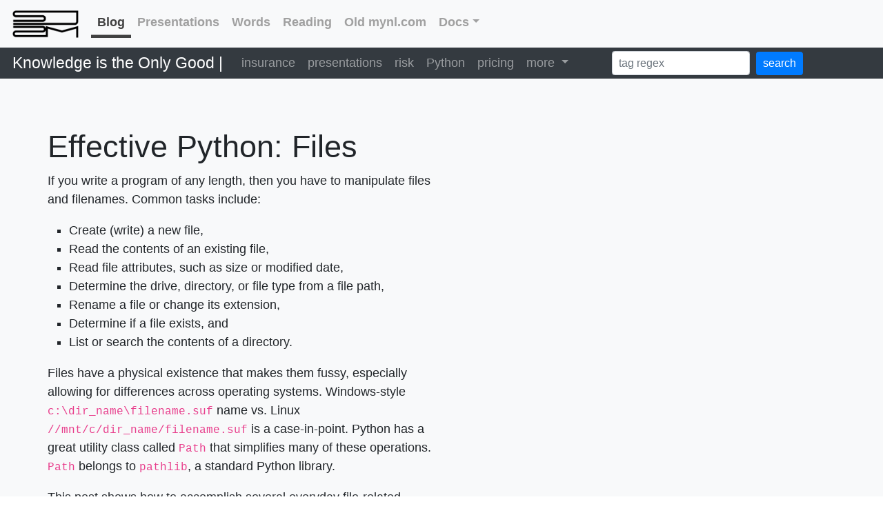

--- FILE ---
content_type: text/html; charset=utf-8
request_url: https://www.mynl.com/blog?id=55fc3ae8fe011350dc764f3b7af5b241
body_size: 45028
content:
<!DOCTYPE html>
<html lang="en">
<head>
    <meta charset="UTF-8" />
    <meta name="viewport" content="width=device-width, initial-scale=1.0" />
    <meta name="author" content="Stephen J Mildenhall" />
    <title>mynl | convex considerations</title>
    <link rel="shortcut icon" href="/static/sjmm_white_favicon_sq.png">
    <meta property="og:title" content="Effective Python Files">
    <meta property="og:description" content="(&#39;If you write a program of any length, then you have to manipulate files and filenames. Common tasks include:&#39;,)">
    <meta property="og:url" content="(&#39;https://www.mynl.com/blog?id=55fc3ae8fe011350dc764f3b7af5b241&#39;,)">
    <meta property="og:image" content="https://www.mynl.com/static/img/greek_small.jpg">
    <meta property="og:type" content="website">
    <meta property="og:site_name" content="mynl.com | convex considerations">
    
    <link rel="stylesheet" href="https://maxcdn.bootstrapcdn.com/bootstrap/4.3.1/css/bootstrap.min.css">
    <!--    <link rel="stylesheet" href="https://use.fontawesome.com/releases/v5.7.0/css/all.css"
          integrity="sha384-lZN37f5QGtY3VHgisS14W3ExzMWZxybE1SJSEsQp9S+oqd12jhcu+A56Ebc1zFSJ" crossorigin="anonymous"> -->
    <link href="/static/css/site.css" rel="stylesheet">

    <!-- the order here matters, https://stackoverflow.com/questions/46026899/bootstrap-4-dropdown-menu-not-working -->
    <!-- <script src="https://ajax.googleapis.com/ajax/libs/jquery/3.4.1/jquery.min.js"></script> -->
    <script src="https://ajax.googleapis.com/ajax/libs/jquery/3.6.0/jquery.min.js"></script>
    <script src="https://cdnjs.cloudflare.com/ajax/libs/popper.js/1.16.0/umd/popper.min.js"></script>
    <script src="https://maxcdn.bootstrapcdn.com/bootstrap/4.4.1/js/bootstrap.min.js"></script>
    <link rel="stylesheet" href="https://stackpath.bootstrapcdn.com/bootstrap/4.5.2/css/bootstrap.min.css">
    <script src="https://cdnjs.cloudflare.com/ajax/libs/1000hz-bootstrap-validator/0.11.9/validator.min.js"></script>
    <link rel="stylesheet" type="text/css" href="https://cdn.datatables.net/1.11.3/css/jquery.dataTables.css">

    <!-- PivotTable.js files -->
    <link rel="stylesheet" href="https://cdnjs.cloudflare.com/ajax/libs/pivottable/2.23.0/pivot.min.css">
    <script src="https://cdnjs.cloudflare.com/ajax/libs/pivottable/2.23.0/pivot.min.js"></script>


    <!-- share on social media, https://community.plotly.com/t/adding-social-media-share-buttons-using-flask-share-to-dash-can-it-be-done-yes-it-can/54412/4 -->
    <link href="https://cdn.jsdelivr.net/npm/shareon@1/dist/shareon.min.css" rel="stylesheet">
    <script src="https://cdn.jsdelivr.net/npm/shareon@1/dist/shareon.min.js" type="text/javascript"></script>
    <!-- pandoc manual; https://docs.mathjax.org/en/latest/web/start.html -->
    <script id="MathJax-script" async src="https://cdn.jsdelivr.net/npm/mathjax@3/es5/tex-chtml.js"> </script>

</head>
<body>

<!-- Google tag (gtag.js) -->
<script async src="https://www.googletagmanager.com/gtag/js?id=G-XFJE0Q1XN8"></script>
<script>
  window.dataLayer = window.dataLayer || [];
  function gtag(){dataLayer.push(arguments);}
  gtag('js', new Date());

  gtag('config', 'G-XFJE0Q1XN8');
</script>

<nav class="navbar navbar-expand-lg bg-light">
    <a class="navbar-brand" href="/" style="height: 65;"><img src="/static/img/sjmm.png" style="width:96px; height:40px;"></a>
    <button class="navbar-toggler" type="button" data-toggle="collapse" data-target="#collapsibleMainNavbar" aria-controls="collapsibleMainNavbar" aria-expanded="false" aria-label="Toggle navigation">
        <span class="navbar-toggler-icon text-dark">&#x2630;</span>
    </button>
    <div class="collapse navbar-collapse" id="collapsibleMainNavbar">
        <ul class="navbar-nav mr-auto">
            <li class="nav-item nav-masthead">
                <a class="nav-link  active " href="/blog">Blog</a>
            </li>
            <li class="nav-item nav-masthead">
                <a class="nav-link" href="/presentations">Presentations</a>
            </li>
            <li class="nav-item nav-masthead">
                <a class="nav-link " href="/words">Words</a>
            </li>
            <li class="nav-item nav-masthead">
                <a class="nav-link" target="_" href="https://blog.mynl.com//posts/about/2024-02-18-Reading-Since-1990/">Reading</a>
            </li>
            <li class="nav-item nav-masthead">
                <a class="nav-link " href="https://old.mynl.com/">Old mynl.com</a>
            </li>
            <!-- drop down -->
            <li class="nav-item nav-masthead dropdown">
                <a class="nav-link dropdown-toggle "
                href="#" id="navbardrop" data-toggle="dropdown">Docs</a>
                <div class="dropdown-menu text-left">
                    <a class="dropdown-item" target="_" href="https://aggregate.readthedocs.io/en/latest/">aggregate</a>
                    <a class="dropdown-item" target="_" href="https://greater-tables-project.readthedocs.io/en/latest/">greater_tables</a>
                    <a class="dropdown-item" target="_" href="https://archivum-project.readthedocs.io/en/latest/">archivum</a>
                </div>
            </li>
        </ul>
    </div>
</nav>



<!-- sub menubar for word applications -->

<nav class="navbar navbar-expand-xl bg-dark navbar-dark py-0">
  <a class="navbar-brand" href="/blog/report/date">Knowledge is the Only Good | </a>
  <button class="navbar-toggler" type="button" data-toggle="collapse" data-target="#collapsibleNavbar">
    <span class="navbar-toggler-icon"></span>
  </button>
  <div class="collapse navbar-collapse" id="collapsibleNavbar">
    <ul class="navbar-nav mr-auto">
      <li class="nav-item"> <a class="nav-link" href="/blog/insurance">insurance</a></li>
<li class="nav-item"> <a class="nav-link" href="/blog/presentations">presentations</a></li>
<li class="nav-item"> <a class="nav-link" href="/blog/risk">risk</a></li>
<li class="nav-item"> <a class="nav-link" href="/blog/Python">Python</a></li>
<li class="nav-item"> <a class="nav-link" href="/blog/pricing">pricing</a></li>
      <!-- <span class="navbar-text text-right"> Applications of regular expressions </span> -->
      <li class="nav-item dropdown">
        <a class="nav-link dropdown-toggle" href="#" id="navbardrop" data-toggle="dropdown">
          more
        </a>
        <div class="dropdown-menu">
          <a class="dropdown-item" href="/blog/Effective Python">Effective Python (10)</a>
<a class="dropdown-item" href="/blog/probability">probability (8)</a>
<a class="dropdown-item" href="/blog/programming">programming (7)</a>
<a class="dropdown-item" href="/blog/writing">writing (6)</a>
<a class="dropdown-item" href="/blog/aggregate">aggregate (5)</a>
<a class="dropdown-item" href="/blog/exponential family">exponential family (5)</a>
<a class="dropdown-item" href="/blog/glm">glm (5)</a>
<a class="dropdown-item" href="/blog/minimum bias">minimum bias (5)</a>
<a class="dropdown-item" href="/blog/compound distribution">compound distribution (4)</a>
<a class="dropdown-item" href="/blog/insurance modeling">insurance modeling (4)</a>
<a class="dropdown-item" href="/blog/research">research (4)</a>
<a class="dropdown-item" href="/blog/blog">blog (3)</a>
<a class="dropdown-item" href="/blog/capital allocation">capital allocation (3)</a>
<a class="dropdown-item" href="/blog/AI">AI (2)</a>
<a class="dropdown-item" href="/blog/Convex Risk">Convex Risk (2)</a>
<a class="dropdown-item" href="/blog/FinTech">FinTech (2)</a>
<a class="dropdown-item" href="/blog/InsurTech">InsurTech (2)</a>
<a class="dropdown-item" href="/blog/NOC">NOC (2)</a>
<a class="dropdown-item" href="/blog/PIRC">PIRC (2)</a>
<a class="dropdown-item" href="/blog/actuarial science">actuarial science (2)</a>
<a class="dropdown-item" href="/blog/actuary">actuary (2)</a>
<a class="dropdown-item" href="/blog/code">code (2)</a>
<a class="dropdown-item" href="/blog/introspection">introspection (2)</a>
<a class="dropdown-item" href="/blog/market">market (2)</a>
<a class="dropdown-item" href="/blog/pandas">pandas (2)</a>
<a class="dropdown-item" href="/blog/pricing insurance risk">pricing insurance risk (2)</a>
<a class="dropdown-item" href="/blog/programmming">programmming (2)</a>
<a class="dropdown-item" href="/blog/regular expressions">regular expressions (2)</a>
<a class="dropdown-item" href="/blog/set theory">set theory (2)</a>
<a class="dropdown-item" href="/blog/underwriting">underwriting (2)</a>
<a class="dropdown-item" href="/blog/woodwork">woodwork (2)</a>
<a class="dropdown-item" href="/blog/Actuarial exams">Actuarial exams (1)</a>
<a class="dropdown-item" href="/blog/Acturial exams">Acturial exams (1)</a>
<a class="dropdown-item" href="/blog/David Wright">David Wright (1)</a>
<a class="dropdown-item" href="/blog/ERM">ERM (1)</a>
<a class="dropdown-item" href="/blog/Fitbit">Fitbit (1)</a>
<a class="dropdown-item" href="/blog/Goodstein">Goodstein (1)</a>
<a class="dropdown-item" href="/blog/R">R (1)</a>
<a class="dropdown-item" href="/blog/TODO">TODO (1)</a>
<a class="dropdown-item" href="/blog/TeX">TeX (1)</a>
<a class="dropdown-item" href="/blog/VaR">VaR (1)</a>
<a class="dropdown-item" href="/blog/additive probability">additive probability (1)</a>
<a class="dropdown-item" href="/blog/aggregate loss distributions">aggregate loss distributions (1)</a>
<a class="dropdown-item" href="/blog/analytics">analytics (1)</a>
<a class="dropdown-item" href="/blog/blockchain">blockchain (1)</a>
<a class="dropdown-item" href="/blog/book">book (1)</a>
<a class="dropdown-item" href="/blog/business">business (1)</a>
<a class="dropdown-item" href="/blog/career">career (1)</a>
<a class="dropdown-item" href="/blog/cartograms">cartograms (1)</a>
<a class="dropdown-item" href="/blog/consulting">consulting (1)</a>
<a class="dropdown-item" href="/blog/data">data (1)</a>
<a class="dropdown-item" href="/blog/data munging">data munging (1)</a>
<a class="dropdown-item" href="/blog/dates">dates (1)</a>
<a class="dropdown-item" href="/blog/digital signature">digital signature (1)</a>
<a class="dropdown-item" href="/blog/disruption">disruption (1)</a>
<a class="dropdown-item" href="/blog/distribution">distribution (1)</a>
<a class="dropdown-item" href="/blog/education">education (1)</a>
<a class="dropdown-item" href="/blog/encryption">encryption (1)</a>
<a class="dropdown-item" href="/blog/enumerate">enumerate (1)</a>
<a class="dropdown-item" href="/blog/environments">environments (1)</a>
<a class="dropdown-item" href="/blog/equilibrium">equilibrium (1)</a>
<a class="dropdown-item" href="/blog/frequency">frequency (1)</a>
<a class="dropdown-item" href="/blog/hash">hash (1)</a>
<a class="dropdown-item" href="/blog/insolvency">insolvency (1)</a>
<a class="dropdown-item" href="/blog/iter">iter (1)</a>
<a class="dropdown-item" href="/blog/iterables">iterables (1)</a>
<a class="dropdown-item" href="/blog/law">law (1)</a>
<a class="dropdown-item" href="/blog/learning objectives">learning objectives (1)</a>
<a class="dropdown-item" href="/blog/life contingencies">life contingencies (1)</a>
<a class="dropdown-item" href="/blog/life insurance">life insurance (1)</a>
<a class="dropdown-item" href="/blog/markdown">markdown (1)</a>
<a class="dropdown-item" href="/blog/market cycle">market cycle (1)</a>
<a class="dropdown-item" href="/blog/mathematics">mathematics (1)</a>
<a class="dropdown-item" href="/blog/matplotlib">matplotlib (1)</a>
<a class="dropdown-item" href="/blog/mixed">mixed (1)</a>
<a class="dropdown-item" href="/blog/modeling">modeling (1)</a>
<a class="dropdown-item" href="/blog/non">non (1)</a>
<a class="dropdown-item" href="/blog/optimization">optimization (1)</a>
<a class="dropdown-item" href="/blog/path">path (1)</a>
<a class="dropdown-item" href="/blog/popular">popular (1)</a>
<a class="dropdown-item" href="/blog/principal agent problem">principal agent problem (1)</a>
<a class="dropdown-item" href="/blog/priority">priority (1)</a>
<a class="dropdown-item" href="/blog/projects">projects (1)</a>
<a class="dropdown-item" href="/blog/prudence">prudence (1)</a>
<a class="dropdown-item" href="/blog/python">python (1)</a>
<a class="dropdown-item" href="/blog/rearrangement">rearrangement (1)</a>
<a class="dropdown-item" href="/blog/regression">regression (1)</a>
<a class="dropdown-item" href="/blog/reinsurance">reinsurance (1)</a>
<a class="dropdown-item" href="/blog/return">return (1)</a>
<a class="dropdown-item" href="/blog/risk measure">risk measure (1)</a>
<a class="dropdown-item" href="/blog/snippets">snippets (1)</a>
<a class="dropdown-item" href="/blog/statistics">statistics (1)</a>
<a class="dropdown-item" href="/blog/statsmodels">statsmodels (1)</a>
<a class="dropdown-item" href="/blog/strings">strings (1)</a>
<a class="dropdown-item" href="/blog/teaching">teaching (1)</a>
<a class="dropdown-item" href="/blog/temperance">temperance (1)</a>
<a class="dropdown-item" href="/blog/value at risk">value at risk (1)</a>
<a class="dropdown-item" href="/blog/words">words (1)</a>
<a class="dropdown-item" href="/blog/workflow">workflow (1)</a>
<a class="dropdown-item" href="/blog/working papers">working papers (1)</a>
<a class="dropdown-item" href="/blog/zip">zip (1)</a>
        </div>
      </li>
        <form  method="post" role="form" class="form-inline" action="/blog">
           <input class="form-control ml-5 mr-2 form-control-sm" type="text" id="regex" style='font-family: Helvetica;' name="regex" placeholder="tag regex">
           <button class="btn btn-primary btn-sm" type="submit" style='font-family: Helvetica;'>search</button>
        </form>
    </ul>
  </div>
</nav>


<section class="bg-light text-left py-lg-5 py-md-3 py-sm-2">
    <div class="container-xxl pt-3 pb-3">

    	<div class="row mb-4 mx-lg-5 mx-md-2 mx-1">
            <div class="col-sm-12 col-md-10 col-lg-8 col-xl-6">
                <h1 id="effective-python-files">Effective Python: Files</h1>
<p>If you write a program of any length, then you have to manipulate files and filenames. Common tasks include:</p>
<ul>
<li>Create (write) a new file,</li>
<li>Read the contents of an existing file,</li>
<li>Read file attributes, such as size or modified date,</li>
<li>Determine the drive, directory, or file type from a file path,</li>
<li>Rename a file or change its extension,</li>
<li>Determine if a file exists, and</li>
<li>List or search the contents of a directory.</li>
</ul>
<p>Files have a physical existence that makes them fussy, especially allowing for differences across operating systems. Windows-style <code>c:\dir_name\filename.suf</code> name vs. Linux <code>//mnt/c/dir_name/filename.suf</code> is a case-in-point. Python has a great utility class called <code>Path</code> that simplifies many of these operations. <code>Path</code> belongs to <code>pathlib</code>, a standard Python library.</p>
<p>This post shows how to accomplish several everyday file-related tasks using <code>Path</code>. File tasks can act on</p>
<ol type="1">
<li>Strings that can be interpreted as filenames,</li>
<li>Files, or</li>
<li>Directories.</li>
</ol>
<p>Let’s examine each in turn.</p>
<h2 id="working-with-filenames">1. Working with Filenames</h2>
<p>To get started, let’s load and create a <code>Path</code></p>
<div class="sourceCode" id="cb1"><pre class="sourceCode python"><code class="sourceCode python"><span id="cb1-1"><a href="#cb1-1" aria-hidden="true" tabindex="-1"></a><span class="im">from</span> pathlib <span class="im">import</span> Path</span>
<span id="cb1-2"><a href="#cb1-2" aria-hidden="true" tabindex="-1"></a>p <span class="op">=</span> Path(<span class="st">&#39;temp</span><span class="ch">\\</span><span class="st">file.aux&#39;</span>)</span></code></pre></div>
<p>We have created a <code>Path</code> object representing the name of a file. On Windows <code>p</code> is <code>WindowsPath('temp/file.aux')</code> and on Linux <code>PosixPath('temp/file.aux')</code>, but these two can both be treated like <code>Path</code> objects in most situations. You can use <code>\\</code> or <code>/</code> as a separator.</p>
<p>At this stage, it does not matter whether the file <code>temp/file.aux</code> exists or not. Regardless, several operations on <code>p</code> are possible:</p>
<ul>
<li>The filename: <code>p.name</code> returns the string <code>file.aux</code>.</li>
<li>The suffix (extension, type): <code>p.suffix</code> returns the string <code>.aux</code>. Note that the period is included in the suffix.</li>
<li>The parent (folder, directory): <code>p.parent</code> returns another <code>Path</code> object to the directory <code>temp</code>.</li>
<li>All the parts: <code>p.parts</code> returns the tuple <code>('temp', 'file.aux')</code>.</li>
</ul>
<p><strong>Exercise</strong>: run these four commands on <code>q = Path('c:\\temp\\subfolder\\file.aux')</code>.</p>
<p><code>Path</code> allows filenames to be manipulated intuitively.</p>
<div class="sourceCode" id="cb2"><pre class="sourceCode numberSource python numberLines"><code class="sourceCode python"><span id="cb2-1"><a href="#cb2-1"></a>q <span class="op">=</span> p.with_name(<span class="st">&#39;myfile.aux&#39;</span>)      <span class="co"># creates Path(&#39;temp/myfile.aux&#39;)</span></span>
<span id="cb2-2"><a href="#cb2-2"></a>r <span class="op">=</span> p.with_suffix(<span class="st">&#39;.bak&#39;</span>)          <span class="co"># creates Path(&#39;temp/file.bak&#39;)</span></span>
<span id="cb2-3"><a href="#cb2-3"></a>s <span class="op">=</span> Path(<span class="st">&#39;c:</span><span class="ch">\\</span><span class="st">users</span><span class="ch">\\</span><span class="st">steve&#39;</span>) <span class="op">/</span> p   <span class="co"># creates Path(&#39;c:/users/steve/temp/file.aux&#39;)</span></span></code></pre></div>
<p>The last method is particularly useful. We can also combine <code>Path</code> objects and strings</p>
<div class="sourceCode" id="cb3"><pre class="sourceCode python"><code class="sourceCode python"><span id="cb3-1"><a href="#cb3-1" aria-hidden="true" tabindex="-1"></a>t <span class="op">=</span> Path(<span class="st">&#39;c:</span><span class="ch">\\</span><span class="st">users</span><span class="ch">\\</span><span class="st">steve&#39;</span>) <span class="op">/</span> <span class="st">&#39;folder1/folder2/new_file.xlsx&#39;</span></span>
<span id="cb3-2"><a href="#cb3-2" aria-hidden="true" tabindex="-1"></a>t</span>
<span id="cb3-3"><a href="#cb3-3" aria-hidden="true" tabindex="-1"></a><span class="co"># WindowsPath(&#39;c:/users/steve/folder1/folder2/new_file.xlsx&#39;)</span></span></code></pre></div>
<p>Files are often relative to your home directory. <code>Path</code> includes the <code>Path.home()</code> function as a shortcut</p>
<div class="sourceCode" id="cb4"><pre class="sourceCode python"><code class="sourceCode python"><span id="cb4-1"><a href="#cb4-1" aria-hidden="true" tabindex="-1"></a>t <span class="op">=</span> Path.home() <span class="op">/</span> <span class="st">&#39;folder1/folder2/new_file.xlsx&#39;</span></span>
<span id="cb4-2"><a href="#cb4-2" aria-hidden="true" tabindex="-1"></a>t</span>
<span id="cb4-3"><a href="#cb4-3" aria-hidden="true" tabindex="-1"></a><span class="co"># WindowsPath(&#39;c:/users/steve/folder1/folder2/new_file.xlsx&#39;)</span></span></code></pre></div>
<p>Be careful not to make the mistake of including an extra <code>/</code></p>
<div class="sourceCode" id="cb5"><pre class="sourceCode python"><code class="sourceCode python"><span id="cb5-1"><a href="#cb5-1" aria-hidden="true" tabindex="-1"></a>t <span class="op">=</span> Path.home() <span class="op">/</span> <span class="st">&#39;/folder1/folder2/new_file.xlsx&#39;</span></span>
<span id="cb5-2"><a href="#cb5-2" aria-hidden="true" tabindex="-1"></a>t</span>
<span id="cb5-3"><a href="#cb5-3" aria-hidden="true" tabindex="-1"></a><span class="co"># WindowsPath(&#39;C:/folder1/folder2/new_file.xlsx&#39;)</span></span></code></pre></div>
<p>Python won’t complain, but you don’t get what you want.</p>
<p>So far <code>Path</code> is just manipulating names. The file does not have to exist.</p>
<h2 id="working-with-files">2. Working with Files</h2>
<p>The function <code>p.exists()</code> returns <code>True</code> if there is a file <code>temp\\file.aux</code>, and <code>p.resolve()</code> gives its full name. The handy function <code>touch</code> creates an empty file (Windows right-click, New File). We can use it to illustrate.</p>
<div class="sourceCode" id="cb6"><pre class="sourceCode python"><code class="sourceCode python"><span id="cb6-1"><a href="#cb6-1" aria-hidden="true" tabindex="-1"></a>p <span class="op">=</span> Path(<span class="st">&#39;some_new_file.wxyz&#39;</span>)</span>
<span id="cb6-2"><a href="#cb6-2" aria-hidden="true" tabindex="-1"></a>p.exists()</span>
<span id="cb6-3"><a href="#cb6-3" aria-hidden="true" tabindex="-1"></a><span class="co"># False</span></span>
<span id="cb6-4"><a href="#cb6-4" aria-hidden="true" tabindex="-1"></a>p.touch(exist_ok<span class="op">=</span><span class="va">False</span>)</span>
<span id="cb6-5"><a href="#cb6-5" aria-hidden="true" tabindex="-1"></a>p.exists()</span>
<span id="cb6-6"><a href="#cb6-6" aria-hidden="true" tabindex="-1"></a><span class="co"># True</span></span>
<span id="cb6-7"><a href="#cb6-7" aria-hidden="true" tabindex="-1"></a>p.resolve()</span>
<span id="cb6-8"><a href="#cb6-8" aria-hidden="true" tabindex="-1"></a><span class="co"># WindowsPath(&#39;c:/users/steve/.../some_new_file.wxyz&#39;)</span></span></code></pre></div>
<p>The function <code>stat</code> accesses file attributes:</p>
<div class="sourceCode" id="cb7"><pre class="sourceCode python"><code class="sourceCode python"><span id="cb7-1"><a href="#cb7-1" aria-hidden="true" tabindex="-1"></a>p.stat()</span>
<span id="cb7-2"><a href="#cb7-2" aria-hidden="true" tabindex="-1"></a><span class="co"># os.stat_result(st_mode=33206, st_ino=21955048184252520, st_dev=2829893387, st_nlink=1, st_uid=0, st_gid=0, st_size=0, st_atime=1643904374, st_mtime=1643904374, st_ctime=1643904374)</span></span></code></pre></div>
<p>I don’t want to get into operating system details and dealing with dates (see <a href="/blog?id=xxx">ref to dates</a>). Instead, here is a function to humanize the results<a href="#fn1" class="footnote-ref" id="fnref1" role="doc-noteref"><sup>1</sup></a>, notably converting the dates.</p>
<div class="sourceCode" id="cb8"><pre class="sourceCode python"><code class="sourceCode python"><span id="cb8-1"><a href="#cb8-1" aria-hidden="true" tabindex="-1"></a><span class="im">import</span> stat</span>
<span id="cb8-2"><a href="#cb8-2" aria-hidden="true" tabindex="-1"></a><span class="im">import</span> pandas <span class="im">as</span> pd</span>
<span id="cb8-3"><a href="#cb8-3" aria-hidden="true" tabindex="-1"></a></span>
<span id="cb8-4"><a href="#cb8-4" aria-hidden="true" tabindex="-1"></a><span class="kw">def</span> human_stat(p):</span>
<span id="cb8-5"><a href="#cb8-5" aria-hidden="true" tabindex="-1"></a>    <span class="co">&quot;&quot;&quot;</span></span>
<span id="cb8-6"><a href="#cb8-6" aria-hidden="true" tabindex="-1"></a><span class="co">    Return human-readable stat information on Path p.</span></span>
<span id="cb8-7"><a href="#cb8-7" aria-hidden="true" tabindex="-1"></a><span class="co">    &quot;&quot;&quot;</span></span>
<span id="cb8-8"><a href="#cb8-8" aria-hidden="true" tabindex="-1"></a>    <span class="cf">if</span> p.exists() <span class="kw">is</span> <span class="va">False</span>:</span>
<span id="cb8-9"><a href="#cb8-9" aria-hidden="true" tabindex="-1"></a>        <span class="bu">print</span>(<span class="ss">f&#39;</span><span class="sc">{</span>p<span class="sc">}</span><span class="ss"> does not exist.&#39;</span>)</span>
<span id="cb8-10"><a href="#cb8-10" aria-hidden="true" tabindex="-1"></a>        <span class="cf">return</span></span>
<span id="cb8-11"><a href="#cb8-11" aria-hidden="true" tabindex="-1"></a>    p <span class="op">=</span> p.resolve()</span>
<span id="cb8-12"><a href="#cb8-12" aria-hidden="true" tabindex="-1"></a>    s <span class="op">=</span> p.stat()</span>
<span id="cb8-13"><a href="#cb8-13" aria-hidden="true" tabindex="-1"></a>    <span class="cf">return</span> pd.DataFrame(<span class="bu">dict</span>(<span class="bu">zip</span>(</span>
<span id="cb8-14"><a href="#cb8-14" aria-hidden="true" tabindex="-1"></a>        (<span class="st">&#39;name&#39;</span>, <span class="st">&#39;stem&#39;</span>, <span class="st">&#39;suffix&#39;</span>, <span class="st">&#39;drive&#39;</span>, <span class="st">&#39;parent&#39;</span>,</span>
<span id="cb8-15"><a href="#cb8-15" aria-hidden="true" tabindex="-1"></a>         <span class="st">&#39;create_date&#39;</span>, <span class="st">&#39;modify_date&#39;</span>, <span class="st">&#39;access_date&#39;</span>,</span>
<span id="cb8-16"><a href="#cb8-16" aria-hidden="true" tabindex="-1"></a>         <span class="st">&#39;size&#39;</span>, <span class="st">&#39;mode&#39;</span>, <span class="st">&#39;links&#39;</span>),</span>
<span id="cb8-17"><a href="#cb8-17" aria-hidden="true" tabindex="-1"></a>        [p.name, p.stem, p.suffix,  p.drive, <span class="bu">str</span>(p.parent),</span>
<span id="cb8-18"><a href="#cb8-18" aria-hidden="true" tabindex="-1"></a>         pd.to_datetime(s.st_ctime, unit<span class="op">=</span><span class="st">&#39;s&#39;</span>),</span>
<span id="cb8-19"><a href="#cb8-19" aria-hidden="true" tabindex="-1"></a>         pd.to_datetime(s.st_mtime, unit<span class="op">=</span><span class="st">&#39;s&#39;</span>),</span>
<span id="cb8-20"><a href="#cb8-20" aria-hidden="true" tabindex="-1"></a>         pd.to_datetime(s.st_atime, unit<span class="op">=</span><span class="st">&#39;s&#39;</span>),</span>
<span id="cb8-21"><a href="#cb8-21" aria-hidden="true" tabindex="-1"></a>         s.st_size, stat.filemode(s.st_mode), s.st_nlink])),</span>
<span id="cb8-22"><a href="#cb8-22" aria-hidden="true" tabindex="-1"></a>        index<span class="op">=</span>pd.Index([s.st_ino], name<span class="op">=</span><span class="st">&#39;ino&#39;</span>))</span></code></pre></div>
<p>The <code>stat</code> library interprets the read, write, and execute permissions encoded in <code>st_mode</code><a href="#fn2" class="footnote-ref" id="fnref2" role="doc-noteref"><sup>2</sup></a>. Running <code>human_stat</code> on <code>p</code> yields</p>
<table>
<caption>Result of running <code>human_stat</code> on the newly created <code>p</code>. The index, 219… is a unique file identifier assigned by the operating system.</caption>
<thead>
<tr class="header">
<th style="text-align: left;"></th>
<th style="text-align: left;">21955048184252520</th>
</tr>
</thead>
<tbody>
<tr class="odd">
<td style="text-align: left;">name</td>
<td style="text-align: left;">some_new_file.wxyz</td>
</tr>
<tr class="even">
<td style="text-align: left;">stem</td>
<td style="text-align: left;">some_new_file</td>
</tr>
<tr class="odd">
<td style="text-align: left;">suffix</td>
<td style="text-align: left;">.wxyz</td>
</tr>
<tr class="even">
<td style="text-align: left;">drive</td>
<td style="text-align: left;">C:</td>
</tr>
<tr class="odd">
<td style="text-align: left;">parent</td>
<td style="text-align: left;">C:\…</td>
</tr>
<tr class="even">
<td style="text-align: left;">create_date</td>
<td style="text-align: left;">2022-02-03 16:06:14.263677184</td>
</tr>
<tr class="odd">
<td style="text-align: left;">modify_date</td>
<td style="text-align: left;">2022-02-03 16:06:14.263677184</td>
</tr>
<tr class="even">
<td style="text-align: left;">access_date</td>
<td style="text-align: left;">2022-02-03 16:06:14.263677184</td>
</tr>
<tr class="odd">
<td style="text-align: left;">size</td>
<td style="text-align: left;">0</td>
</tr>
<tr class="even">
<td style="text-align: left;">mode</td>
<td style="text-align: left;">-rw-rw-rw-</td>
</tr>
<tr class="odd">
<td style="text-align: left;">links</td>
<td style="text-align: left;">1</td>
</tr>
</tbody>
</table>
<p>The function <code>with_name</code> creates a new <code>Path</code> object but does not rename any files. If you want to do that use <code>rename</code>:</p>
<div class="sourceCode" id="cb9"><pre class="sourceCode python"><code class="sourceCode python"><span id="cb9-1"><a href="#cb9-1" aria-hidden="true" tabindex="-1"></a>p <span class="op">=</span> Path(<span class="st">&#39;newfile.txt&#39;</span>)</span>
<span id="cb9-2"><a href="#cb9-2" aria-hidden="true" tabindex="-1"></a>p.exists()</span>
<span id="cb9-3"><a href="#cb9-3" aria-hidden="true" tabindex="-1"></a><span class="co"># False</span></span>
<span id="cb9-4"><a href="#cb9-4" aria-hidden="true" tabindex="-1"></a>p.touch()</span>
<span id="cb9-5"><a href="#cb9-5" aria-hidden="true" tabindex="-1"></a>p.exists()</span>
<span id="cb9-6"><a href="#cb9-6" aria-hidden="true" tabindex="-1"></a><span class="co"># True</span></span>
<span id="cb9-7"><a href="#cb9-7" aria-hidden="true" tabindex="-1"></a>Path(<span class="st">&#39;another.txt&#39;</span>).exists()</span>
<span id="cb9-8"><a href="#cb9-8" aria-hidden="true" tabindex="-1"></a><span class="co"># False</span></span>
<span id="cb9-9"><a href="#cb9-9" aria-hidden="true" tabindex="-1"></a>q <span class="op">=</span> p.rename(<span class="st">&#39;another.txt&#39;</span>)</span>
<span id="cb9-10"><a href="#cb9-10" aria-hidden="true" tabindex="-1"></a>q.exists()</span>
<span id="cb9-11"><a href="#cb9-11" aria-hidden="true" tabindex="-1"></a><span class="co"># True</span></span>
<span id="cb9-12"><a href="#cb9-12" aria-hidden="true" tabindex="-1"></a>p.exists()</span>
<span id="cb9-13"><a href="#cb9-13" aria-hidden="true" tabindex="-1"></a><span class="co"># False</span></span></code></pre></div>
<p>If you want to copy a file, you need to use the <code>shutil</code> (shell utilities) library. Copying a file involves some tricky choices (so you want to copy attributes?) that I don’t want to discuss. However, if you want to duplicate a file, you can use <code>link_to</code>, which creates another name for an existing file.</p>
<div class="sourceCode" id="cb10"><pre class="sourceCode python"><code class="sourceCode python"><span id="cb10-1"><a href="#cb10-1" aria-hidden="true" tabindex="-1"></a>r <span class="op">=</span> Path(<span class="st">&#39;duplicate_another.txt&#39;</span>)</span>
<span id="cb10-2"><a href="#cb10-2" aria-hidden="true" tabindex="-1"></a>r.exists()</span>
<span id="cb10-3"><a href="#cb10-3" aria-hidden="true" tabindex="-1"></a><span class="co"># False</span></span>
<span id="cb10-4"><a href="#cb10-4" aria-hidden="true" tabindex="-1"></a>q.link_to(r)</span>
<span id="cb10-5"><a href="#cb10-5" aria-hidden="true" tabindex="-1"></a>r.exist()</span>
<span id="cb10-6"><a href="#cb10-6" aria-hidden="true" tabindex="-1"></a><span class="co"># True</span></span></code></pre></div>
<p>Running <code>human_stat</code> on <code>q</code> and <code>r</code> reveals they have the same identifier (reference the same bits on the hard drive), and each returns <code>links==2</code>. Run <code>r.unlink()</code> to delete a link.</p>
<p>Linking allows you to solve an perennial file organization problem (for consultants): I want presentations sorted by client, but I would also like all my presentations together. Creating a link allows you to do this without consuming extra disk space. And, because links share the same data on disk, a change to either file is automatically reflected in the other. I wish I had known this twenty years ago.</p>
<p><code>Path</code> supports reading and writing to files in two ways. It can open a file, like the <code>open</code> function, for subsequent read-write:</p>
<div class="sourceCode" id="cb11"><pre class="sourceCode python"><code class="sourceCode python"><span id="cb11-1"><a href="#cb11-1" aria-hidden="true" tabindex="-1"></a><span class="cf">with</span> q.<span class="bu">open</span>(<span class="st">&#39;w&#39;</span>, encoding<span class="op">=</span><span class="st">&#39;utf-8&#39;</span>) <span class="im">as</span> f:</span>
<span id="cb11-2"><a href="#cb11-2" aria-hidden="true" tabindex="-1"></a>    f.write(<span class="st">&#39;text written to file another.txt&#39;</span>)</span>
<span id="cb11-3"><a href="#cb11-3" aria-hidden="true" tabindex="-1"></a></span>
<span id="cb11-4"><a href="#cb11-4" aria-hidden="true" tabindex="-1"></a><span class="cf">with</span> q.<span class="bu">open</span>(<span class="st">&#39;r&#39;</span>, encoding<span class="op">=</span><span class="st">&#39;utf-8&#39;</span>) <span class="im">as</span> f:</span>
<span id="cb11-5"><a href="#cb11-5" aria-hidden="true" tabindex="-1"></a>    <span class="bu">print</span>(f.read())</span>
<span id="cb11-6"><a href="#cb11-6" aria-hidden="true" tabindex="-1"></a><span class="co"># &#39;text written to file another.txt&#39;</span></span>
<span id="cb11-7"><a href="#cb11-7" aria-hidden="true" tabindex="-1"></a><span class="bu">print</span>(q.stat().st_size)</span>
<span id="cb11-8"><a href="#cb11-8" aria-hidden="true" tabindex="-1"></a><span class="co"># 32</span></span></code></pre></div>
<p>Or, it can read or write directly:</p>
<div class="sourceCode" id="cb12"><pre class="sourceCode python"><code class="sourceCode python"><span id="cb12-1"><a href="#cb12-1" aria-hidden="true" tabindex="-1"></a>Path(<span class="st">&#39;newfile.txt&#39;</span>).write_text(<span class="st">&#39;text written to a new file&#39;</span>)</span>
<span id="cb12-2"><a href="#cb12-2" aria-hidden="true" tabindex="-1"></a><span class="bu">print</span>(Path(<span class="st">&#39;newfile.txt&#39;</span>).read_text())</span>
<span id="cb12-3"><a href="#cb12-3" aria-hidden="true" tabindex="-1"></a><span class="co"># &#39;text written to a new file&#39;</span></span></code></pre></div>
<p>There are <code>read_bytes</code> and <code>write_bytes</code> functions for binary data.</p>
<h2 id="working-with-directories">3. Working with Directories</h2>
<p>Finally, there are some special functions for directories. <code>p.is_dir()</code> returns <code>True</code> if <code>p</code> refers to a directory. As we’ve already mentioned, <code>Path.home()</code> returns your <code>home</code> directory. <code>Path.cwd()</code> returns the current working directory. <code>mkdir</code> creates a path and is particularly useful if you are trying to write to a file but don’t know if its parent directory exists. It even creates intermediate directories.</p>
<div class="sourceCode" id="cb13"><pre class="sourceCode python"><code class="sourceCode python"><span id="cb13-1"><a href="#cb13-1" aria-hidden="true" tabindex="-1"></a>p <span class="op">=</span> Path.cwd() <span class="op">/</span> <span class="st">&#39;b/c/d/newfile.txt&#39;</span></span>
<span id="cb13-2"><a href="#cb13-2" aria-hidden="true" tabindex="-1"></a>p.<span class="bu">open</span>(<span class="st">&#39;w&#39;</span>)</span>
<span id="cb13-3"><a href="#cb13-3" aria-hidden="true" tabindex="-1"></a><span class="co"># FileNotFoundError</span></span>
<span id="cb13-4"><a href="#cb13-4" aria-hidden="true" tabindex="-1"></a>p.parent.mkdir(parents<span class="op">=</span><span class="va">True</span>, exist_ok<span class="op">=</span><span class="va">True</span>)</span></code></pre></div>
<p>The call to <code>mkdir</code> creates <code>~/b</code>, <code>~/b/c</code>, and <code>~/b/c/d</code> if they do not exist, but it doesn’t complain if they do. Now, the call <code>p.open('w')</code> succeeds.</p>
<p>There are two handy functions to access files in a directory: <code>iterdir</code> iterates over all files, and <code>glob</code> finds files matching a pattern. To print the name and size of each file in the home directory:</p>
<div class="sourceCode" id="cb14"><pre class="sourceCode python"><code class="sourceCode python"><span id="cb14-1"><a href="#cb14-1" aria-hidden="true" tabindex="-1"></a><span class="cf">for</span> f <span class="kw">in</span> Path.home().iterdir():</span>
<span id="cb14-2"><a href="#cb14-2" aria-hidden="true" tabindex="-1"></a>    <span class="cf">if</span> f.is_file():</span>
<span id="cb14-3"><a href="#cb14-3" aria-hidden="true" tabindex="-1"></a>        <span class="bu">print</span>(<span class="ss">f&#39;</span><span class="sc">{</span>f<span class="sc">.</span>stat()<span class="sc">.</span>st_size<span class="sc">:9d}</span><span class="ch">\t</span><span class="sc">{</span>f<span class="sc">.</span>name<span class="sc">}</span><span class="ss">&#39;</span>)</span></code></pre></div>
<p>To print the name and last accessed time of all Markdown files:</p>
<div class="sourceCode" id="cb15"><pre class="sourceCode python"><code class="sourceCode python"><span id="cb15-1"><a href="#cb15-1" aria-hidden="true" tabindex="-1"></a><span class="cf">for</span> f <span class="kw">in</span> Path.cwd().glob(<span class="st">&#39;*.md&#39;</span>):</span>
<span id="cb15-2"><a href="#cb15-2" aria-hidden="true" tabindex="-1"></a>    <span class="cf">if</span> f.is_file():</span>
<span id="cb15-3"><a href="#cb15-3" aria-hidden="true" tabindex="-1"></a>        <span class="bu">print</span>(<span class="ss">f&quot;</span><span class="sc">{</span>pd<span class="sc">.</span>to_datetime(f.stat().st_atime, unit<span class="op">=</span><span class="st">&#39;s&#39;</span>)<span class="sc">:</span><span class="op">%</span>Y<span class="op">-%</span>m<span class="op">-%</span>d <span class="op">%</span>H<span class="sc">:</span><span class="op">%</span>M<span class="sc">:</span><span class="op">%</span>S<span class="sc">}</span><span class="ch">\t</span><span class="sc">{</span>f<span class="sc">.</span>name<span class="sc">}</span><span class="ss">&quot;</span>)</span></code></pre></div>
<p>See my post on <a href="/blog?id=4f205412b12e4ca84a8f2444fb782aac">dates</a> for more about formatting dates.</p>
<p>The <code>glob</code> function can recursively search all subdirectories using <code>p.glob('**/*.md')</code>. You can also use wildcards to filter the results. The call <code>p.glob('*.xls?')</code> matches all Excel suffices, xlsx, xlsm, xlsa and so forth. Patterns and wildcards can be combined: <code>p.glob('Client_*.xls?')</code> matches all Excel filenames beginning <code>Client_</code>.</p>
<h2 id="conclusion">Conclusion</h2>
<p>I find <code>Path</code> does everything I want with files using a simple, consistent interface. If you work with files, it is worth investing the time to understand its capabilities.</p>
<h2 id="notes-and-references">Notes and References</h2>
<!-- 2022-02-03: 2:30 hours; latex count 949 (4519 non-white space chars) -->
<!-- 2022-02-03: 1:10 hours; latex count 1512 (4519 non-white space chars) -->
<!-- date: 2022-02-10 -->
<!-- Effective Python, Python, path -->
<!--
(01) INPUT: file=Effective-Python-Files.md
(02) INPUT: post=Effective-Python-Files---2022-02-10-Effective_Python-Python-path.html
(03) UPDATE: Updating Effective-Python-Files---2022-02-10-Effective_Python-Python-path.html an older HTML file for Effective-Python-Files.md
(04) MACROS: 0 TeX macros substitutions
(05) No image links found
(06) BIBLIO: C:\Users\steve/S/TELOS/biblio/library.bib
(07) PROCESS: creating temp file temp\Effective-Python-Files.me
(08) PROCESS: pandoc processing with pandoc -f markdown+footnotes+inline_notes -t html -o C:\Users\steve\new_mynl\blog\Effective-Python-Files---2022-02-10-Effective_Python-Python-path.html --highlight-style=pygments --mathjax --citeproc --bibliography=C:\Users\steve/S/TELOS/biblio/library.bib temp\Effective-Python-Files.me
(09) PROCESS: use make_last.bat to re-run final step
-->
<section class="footnotes footnotes-end-of-document" role="doc-endnotes">
<hr />
<ol>
<li id="fn1" role="doc-endnote"><p><code>human_stat</code> uses <code>pandas</code> to provide nicely formatted output. It returns a row rather than a column so that each variable has the correct data type, which is useful when applied to several files. The table above is the transpose of the returned row. See my post <a href="/blog?id=b722b27b32f8855c39569a5c35719907">Introspection with Pandas</a> for more.<a href="#fnref1" class="footnote-back" role="doc-backlink">↩︎</a></p></li>
<li id="fn2" role="doc-endnote"><p><code>-rw-rw-rw-</code> expands into three groups <code>rw-</code> of read, write, and execute permissions for the owner, the owner’s group, and all others. The first character is a <code>d</code> for a directory.<a href="#fnref2" class="footnote-back" role="doc-backlink">↩︎</a></p></li>
</ol>
</section>

	       	</div>
        </div>

        <div class="row mb-4 mx-lg-5 mx-md-2 mx-1">
                <div class="col-sm-12 col-md-10 col-lg-8 col-xl-6">
                    <p class="font-weight-lighter small">posted 2022-02-10 | tags: <a href="/blog/Effective Python"">Effective Python</a>, <a href="/blog/Python"">Python</a>, <a href="/blog/path"">path</a></p>
                    <div class="shareon pt-1" style="text-align:left">
                        <h5> Share on</h5>
                        <a class="twitter"></a>
                        <a class="facebook"></a>
                        <!-- FB App ID is required for the Messenger button to function -->
                        <!--  <a class="messenger" data-fb-app-id="0123456789012345"></a> -->
                        <a class="linkedin"></a>
                        <a class="reddit"></a>
                        <a class="whatsapp" data-text="Check this out!"></a>
                    </div>
                </div>

        </div>

    </div>
</section>

<!-- origina -->

<section class="bg-secondary text-light text-left py-lg-5 py-md-3 py-sm-2" id="list">
    <div class="container-xxl pt-3">
        <div class="row mb-4 mx-lg-5 mx-md-2 mx-1">
            <div class="col-sm-12 col-md-10 col-lg-8">
                
                    <h1> related posts</h1>
                
                <ol class="py-md-3 py-lg-4">
                <li  class="post_list"> <a href="/blog?id=b6824fae82775eea7bdd0800f4841d14" class="text-light">2022-10-15 | Aggregate Introduction</a>
<li  class="post_list"> <a href="/blog?id=e72986ea10188c973f96ae8f54d73f37" class="text-light">2022-07-05 | Effective Python Introspection</a>
<li  class="post_list"> <a href="/blog?id=bdf2b6e98e326031a43ed881b8ffca72" class="text-light">2022-06-28 | Effective Python Munging Fitbit Data With Pandas</a>
<li  class="post_list"> <a href="/blog?id=61bb29bed8f6ec7d73db6084e126d455" class="text-light">2022-07-05 | Aggregate Introduction</a>
<li  class="post_list"> <a href="/blog?id=9207fc84102be3cd1b4acf2ad2f7a5a7" class="text-light">2022-04-05 | Effective Python Projects</a>
<li  class="post_list"> <a href="/blog?id=4f205412b12e4ca84a8f2444fb782aac" class="text-light">2022-02-20 | Effective Python Dates</a>
<li  class="post_list"> <a href="/blog?id=55fc3ae8fe011350dc764f3b7af5b241" class="text-light">2022-02-10 | Effective Python Files</a>
<li  class="post_list"> <a href="/blog?id=9ed2a27e92f11c331df01e13720a89a0" class="text-light">2022-02-09 | Effective Python R Style Regression</a>
<li  class="post_list"> <a href="/blog?id=d5b814689015aa82419b436c26c0f13f" class="text-light">2022-01-20 | Effective Python Outline</a>
<li  class="post_list"> <a href="/blog?id=fe68fcd9f6e0a29c6a0f135869403f98" class="text-light">2022-02-15 | Effective Python Zip Enumerate and Iter</a>
<li  class="post_list"> <a href="/blog?id=e74df0049a9a03999462358a4a8ad821" class="text-light">2022-02-15 | Effective Python Strings and Unicode</a>
<li  class="post_list"> <a href="/blog?id=b722b27b32f8855c39569a5c35719907" class="text-light">2022-02-15 | Effective Python Introspection With Pandas</a>
<li  class="post_list"> <a href="/blog?id=f4145327842a326780570d7a5cc3ac19" class="text-light">2022-02-02 | Cartograms</a>
<li  class="post_list"> <a href="/blog?id=a0e898a6796ecae04ac94bd17c133154" class="text-light">2022-02-02 | Code Snippets</a>
<li  class="post_list"> <a href="/blog?id=30aa4a237d8916813f77e990a9e67cbd" class="text-light">2022-01-28 | Python Environments</a>
<li  class="post_list"> <a href="/blog?id=58f2af6398e9fbe63126d5de1aaa6641" class="text-light">2022-01-28 | Regular Expressions</a>
<li  class="post_list"> <a href="/blog?id=605648c16939b7c70baecc1c1e720e68" class="text-light">2022-01-28 | The Aggregate Package</a>
<li  class="post_list"> <a href="/blog?id=d5008f0c3bd7c11d5e42d18ed5902506" class="text-light">2022-01-28 | Code Snippets</a>
                </ol>
            </div>
        </div>
    </div>
</section>



<!-- Footer -->
<footer class="footer bg-light pt-3 pb-0">
    <div class="container">
        <div class="row">
            <div class="col-12 text-center">
                <p class="text-muted small" style="font-family: sans-serif;"> Site &copy; and managed by <a href="https://www.convexrisk.com">Convex Risk LLC</a>, 2020-23 &sdot; All Rights Reserved &sdot; GET  &sdot; 0x72d34bd33380 &sdot; IP: 3.144.23.51  &sdot; 1320.126252132636480 </p>
            </div>
        </div>
    </div>
</footer>

</body>
</html>




--- FILE ---
content_type: text/css; charset=utf-8
request_url: https://www.mynl.com/static/css/site.css
body_size: 5879
content:

/* bootstrap related */
.nav-masthead .nav-link {
    padding: .25rem 0;
    font-weight: 700;
    color: rgba(155, 155, 155, .95);
    background-color: transparent;
    border-bottom: .25rem solid transparent;
    }
 .nav-link {
    font-family:  Helvetica, sans-serif;
 }
a.navbar-brand {
    font-family:  Helvetica, sans-serif;
 }
.nav-masthead .nav-link:hover,
.nav-masthead .nav-link:focus {
    border-bottom-color: rgba(155, 155, 155, .95);
    }
.nav-masthead .nav-link + .nav-link {
    margin-left: 1rem;
    }
.nav-masthead .active {
      color: rgba(55, 55, 55, .95);
      border-bottom-color: rgba(55, 55, 55, .95);
    }
.fakeimg {
    height: 75px;
    width: 125px;
      }
.card-subtitle {
    font-size: 0.8em;
    line-height: 1.3em;
 }
.card-text {
    font-family: sans-serif;
    font-size: 0.9em;
    line-height: 1.4em;
 }
 .dropdown-item {
    font-family: sans-serif;
 }
/* pandoc's basic template; note last row needed for display math */
/* Experimental list of fonts:
STIX Two Text, Inter, Trebuchet MS, Cambria Math, Bahnschrift, Calisto MT, QuickType II, Garamond, Times, serif;
STIX Two Text, Calisto MT,
*/
    html {
      font-size: 18px;
    }
    body {
      hyphens: auto;
      font-family:  STIX Two Text, Calisto MT, serif;
      overflow-wrap: break-word;
      text-rendering: optimizeLegibility;
      font-kerning: normal;
    }
    blockquote {
      margin: 1em 0 1em 1.7em;
      padding-left: 1em;
      border-left: 2px solid #e6e6e6;
      color: #606060;
    }
    h1 {
      margin-top: 0em;
      margin-bottom: 0.5em;
      font-family: Inter, sans-serif;
      font-size:  2em;
    }
    h2 {
      margin-top: 1.4em;
      /*font: sans-serif;*/
      font-family:  Inter, sans-serif;
      font-size:  1.5em;
    }
    h3 {
      margin-top: 0.35em;
      font-family:  Helvetica, sans-serif;
      font-size:  1.25em;
      /*font-family:  Trebuchet MT, sans-serif;*/
    }
    h4 {
      margin-top: 0.25em;
      font-family:  Helvetica, sans-serif;
      font-size:  1.0em;
      /*font-family:  Trebuchet MT, sans-serif;*/
    }
    h5, h6 {
      font-family:  Helvetica, sans-serif;
      margin-top:  0em;
      font-weight:  normal;
      font-size: 0.83em;
    }
    h6 {
      font-weight: normal;
      font-size: 0.67em;
    }
    img {
        max-width: 100%;
    }
    hr {
      background-color: #1a1a1a;
      border: none;
      height: 1px;
      margin: 1em 0;
    }
    table {
      /* margin above below table margin */
      margin: 1em 0;
      font-size: 0.9em;
      overflow-x: auto;
      display: block;
      font-variant-numeric: lining-nums tabular-nums;
/*      table-layout: :auto;*/
      /*width:  100%;*/
    }
    table caption {
      font-size:  italic;
      margin-bottom: 0.75em;
    }
    tbody {
      margin-top: 0.5em;
      border-top: 1px solid #1a1a1a;
      border-bottom: 1px solid #1a1a1a;
    }
    th {
      border-top: 1px solid #1a1a1a;
      font-family:  Helvetica, sans-serif;
      /* top right bottom left */
      padding: 0.25em 1em 0.25em 1em;
    }
    td {
      padding: 0.125em 1em 0.25em 1em;
    }
    header {
      margin-bottom: 4em;
      text-align: center;
    }
    ol, ul {
      padding-left: 1.7em;
      /*margin-top: 1em;*/
    }
    li > ol, li > ul {
      margin-top: 0;
    }
    li.post_list {
        margin-bottom: 0.4em;
        line-height: 1.3em;
        font-family: sans-serif;
    }
    ul {
      list-style-type: square;
    }
    code {
      font-family: Cascadia Mono, Menlo, Monaco, 'Lucida Console', Consolas, monospace;
      font-size: 85%;
      margin: 0;
      white-space: pre-wrap;
      color: #a81313;
    }
    /* preformatted text */
    pre {
      margin: 1em 0;
      overflow: auto;
    }
    pre code {
      padding: 0;
      overflow: visible;
      overflow-wrap: normal;
    }
    .sourceCode {
     background-color: transparent;
     overflow: visible;
    }
    span.smallcaps{font-variant: small-caps;}
    span.underline{text-decoration: underline;}
    div.column{display: inline-block; vertical-align: top; width: 50%;}
    div.hanging-indent{margin-left: 1.5em; text-indent: -1.5em;}
    ul.task-list{list-style: none;}
    .display.math{display: block; text-align: center; margin: 0.5rem auto;}


/* colorize code options */
    code span.al { color: #ff0000; font-weight: bold; } /* Alert */
    code span.an { color: #60a0b0; font-weight: bold; font-style: italic; } /* Annotation */
    code span.at { color: #7d9029; } /* Attribute */
    code span.bn { color: #40a070; } /* BaseN */
    code span.bu { } /* BuiltIn */
    code span.cf { color: #007020; font-weight: bold; } /* ControlFlow */
    code span.ch { color: #4070a0; } /* Char */
    code span.cn { color: #880000; } /* Constant */
    code span.co { color: #60a0b0; font-style: italic; } /* Comment */
    code span.cv { color: #60a0b0; font-weight: bold; font-style: italic; } /* CommentVar */
    code span.do { color: #ba2121; font-style: italic; } /* Documentation */
    code span.dt { color: #902000; } /* DataType */
    code span.dv { color: #40a070; } /* DecVal */
    code span.er { color: #ff0000; font-weight: bold; } /* Error */
    code span.ex { } /* Extension */
    code span.fl { color: #40a070; } /* Float */
    code span.fu { color: #06287e; } /* Function */
    code span.im { color: #007020; font-weight: bold; } /* Import */
    code span.in { color: #60a0b0; font-weight: bold; font-style: italic; } /* Information */
    code span.kw { color: #007020; font-weight: bold; } /* Keyword */
    code span.op { color: #666666; } /* Operator */
    code span.ot { color: #007020; } /* Other */
    code span.pp { color: #bc7a00; } /* Preprocessor */
    code span.sc { color: #4070a0; } /* SpecialChar */
    code span.ss { color: #bb6688; } /* SpecialString */
    code span.st { color: #4070a0; } /* String */
    code span.va { color: #19177c; } /* Variable */
    code span.vs { color: #4070a0; } /* VerbatimString */
    code span.wa { color: #60a0b0; font-weight: bold; font-style: italic; } /* Warning */


--- FILE ---
content_type: text/css; charset=utf-8
request_url: https://cdnjs.cloudflare.com/ajax/libs/pivottable/2.23.0/pivot.min.css
body_size: 277
content:
.pvtUi{color:#333}table.pvtTable{font-size:8pt;text-align:left;border-collapse:collapse}table.pvtTable tbody tr th,table.pvtTable thead tr th{background-color:#e6EEEE;border:1px solid #CDCDCD;font-size:8pt;padding:5px}table.pvtTable .pvtColLabel{text-align:center}table.pvtTable .pvtTotalLabel{text-align:right}table.pvtTable tbody tr td{color:#3D3D3D;padding:5px;background-color:#FFF;border:1px solid #CDCDCD;vertical-align:top;text-align:right}.pvtGrandTotal,.pvtTotal{font-weight:700}.pvtVals{text-align:center;white-space:nowrap}.pvtColOrder,.pvtRowOrder{cursor:pointer;width:15px;margin-left:5px;display:inline-block}.pvtAggregator{margin-bottom:5px}.pvtAxisContainer,.pvtVals{border:1px solid gray;background:#EEE;padding:5px;min-width:20px;min-height:20px;user-select:none;-webkit-user-select:none;-moz-user-select:none;-khtml-user-select:none;-ms-user-select:none}.pvtAxisContainer li{padding:8px 6px;list-style-type:none;cursor:move}.pvtAxisContainer li.pvtPlaceholder{-webkit-border-radius:5px;padding:3px 15px;-moz-border-radius:5px;border-radius:5px;border:1px dashed #aaa}.pvtAxisContainer li span.pvtAttr{-webkit-text-size-adjust:100%;background:#F3F3F3;border:1px solid #DEDEDE;padding:2px 5px;white-space:nowrap;-webkit-border-radius:5px;-moz-border-radius:5px;border-radius:5px}.pvtTriangle{cursor:pointer;color:grey}.pvtHorizList li{display:inline}.pvtVertList{vertical-align:top}.pvtFilteredAttribute{font-style:italic}.pvtFilterBox{z-index:100;width:300px;border:1px solid gray;background-color:#fff;position:absolute;text-align:center}.pvtFilterBox h4{margin:15px}.pvtFilterBox p{margin:10px auto}.pvtFilterBox label{font-weight:400}.pvtFilterBox input[type=checkbox]{margin-right:10px;margin-left:10px}.pvtFilterBox input[type=text]{width:230px}.pvtFilterBox .count{color:gray;font-weight:400;margin-left:3px}.pvtCheckContainer{text-align:left;font-size:14px;white-space:nowrap;overflow-y:scroll;width:100%;max-height:250px;border-top:1px solid #d3d3d3;border-bottom:1px solid #d3d3d3}.pvtCheckContainer p{margin:5px}.pvtRendererArea{padding:5px}